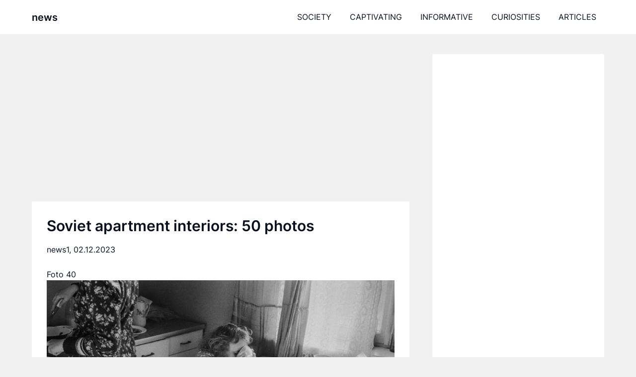

--- FILE ---
content_type: text/html; charset=utf-8
request_url: https://www.google.com/recaptcha/api2/aframe
body_size: 225
content:
<!DOCTYPE HTML><html><head><meta http-equiv="content-type" content="text/html; charset=UTF-8"></head><body><script nonce="IPlAGS9T2GPvo9f4sD10Ww">/** Anti-fraud and anti-abuse applications only. See google.com/recaptcha */ try{var clients={'sodar':'https://pagead2.googlesyndication.com/pagead/sodar?'};window.addEventListener("message",function(a){try{if(a.source===window.parent){var b=JSON.parse(a.data);var c=clients[b['id']];if(c){var d=document.createElement('img');d.src=c+b['params']+'&rc='+(localStorage.getItem("rc::a")?sessionStorage.getItem("rc::b"):"");window.document.body.appendChild(d);sessionStorage.setItem("rc::e",parseInt(sessionStorage.getItem("rc::e")||0)+1);localStorage.setItem("rc::h",'1769064514768');}}}catch(b){}});window.parent.postMessage("_grecaptcha_ready", "*");}catch(b){}</script></body></html>